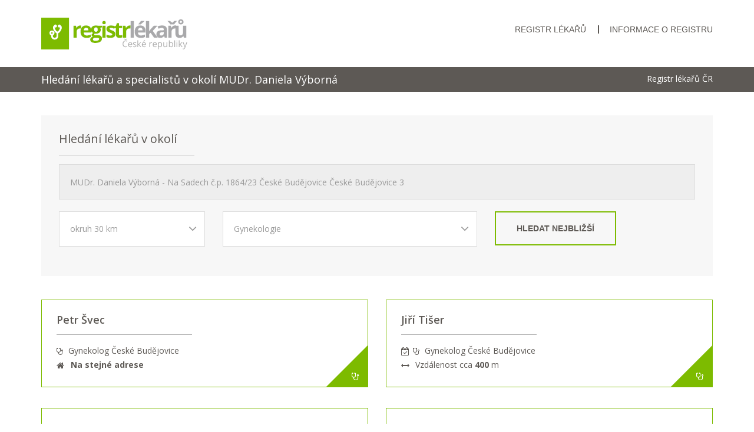

--- FILE ---
content_type: text/html; charset=UTF-8
request_url: https://www.registrlekaru.cz/nejblizsi/11216
body_size: 5522
content:

<!DOCTYPE html PUBLIC "-//W3C//DTD XHTML+RDFa 1.0//EN"
          "http://www.w3.org/MarkUp/DTD/xhtml-rdfa-1.dtd"> 
<!--[if lt IE 7]>		<html class="no-js lt-ie9 lt-ie8 lt-ie7" lang="cs" xmlns="http://www.w3.org/1999/xhtml" xmlns:og="http://opengraphprotocol.org/schema/"> <![endif]-->
<!--[if IE 7]>			<html class="no-js lt-ie9 lt-ie8" lang="cs" xmlns="http://www.w3.org/1999/xhtml" xmlns:og="http://opengraphprotocol.org/schema/"> <![endif]-->
<!--[if IE 8]>			<html class="no-js lt-ie9" lang="cs" xmlns="http://www.w3.org/1999/xhtml" xmlns:og="http://opengraphprotocol.org/schema/"> <![endif]-->
<!--[if gt IE 8]><!-->	<html class="no-js" lang="cs" xmlns="http://www.w3.org/1999/xhtml" xmlns:og="http://opengraphprotocol.org/schema/"> <!--<![endif]-->
<head>
  <meta http-equiv="X-UA-Compatible" content="IE=edge">
  <title>RegistrLékařů.cz - Hledání, lékaři v okolí ordinace MUDr. Daniela Výborná</title>
  <meta http-equiv="content-type" content="text/html; charset=utf-8" />
  <meta name="robots" content="index,follow" />

  <meta name="description" content="Hledání, lékaři v okolí ordinace MUDr. Daniela Výborná na RegistrLékařů.cz, hodnocení lékařů a ordinací a objednání online" />
  <meta name="viewport" content="width=device-width, initial-scale=1"> 

  <meta property="og:title" content="RegistrLékařů.cz - Hledání, lékaři v okolí ordinace MUDr. Daniela Výborná" />
  <meta property="og:type" content="website" />
  <meta property="og:image" content="https://www.registrlekaru.cz/images/rlcz_og.png" />
  <meta property="og:description" content="Hledání, lékaři v okolí ordinace MUDr. Daniela Výborná na RegistrLékařů.cz, hodnocení lékařů a ordinací a objednání online" /> 
  
  <link rel="shortcut icon" href="/favicon.ico" type="image/x-icon" />
  <link rel="icon" href="/favicon.ico">
  <link rel="apple-touch-icon" href="/apple-touch-icon.png">
  <link rel="stylesheet" href="/css/bootstrap.min.css">
  <link rel="stylesheet" href="/css/normalize.css">
  <link rel="stylesheet" href="/css/font-awesome.min.css">
  <link rel="stylesheet" href="/css/main.min.css?id=0410202001">
  <link rel="stylesheet" href="/css/transitions.css">
  <link rel="stylesheet" href="/css/color.css">
  <link rel="stylesheet" href="/css/responsive.min.css">
  <script src="https://www.googleoptimize.com/optimize.js?id=OPT-TQDK937"></script>
  
<!-- Google tag (gtag.js) -->
<script async src="https://www.googletagmanager.com/gtag/js?id=G-KMJZZW2XWQ"></script>
<script>
  window.dataLayer = window.dataLayer || [];
  function gtag(){dataLayer.push(arguments);}
  gtag('js', new Date());

  gtag('config', 'G-KMJZZW2XWQ');
</script>
                       
 

</head>
<body lang="cs" region="cz">

	<!--************************************
			Start
	*************************************-->
	<div id="wrapper" class="tg-haslayout">
		<!--************************************
				Zahlavi Zacatek
		*************************************-->
		<header id="header" class="tg-haslayout">
			<div class="container">
				<div class="row">
					<div class="col-xs-12">
						<strong class="logo">
							<a href="https://www.registrlekaru.cz"><img src="/images/logo.png" alt="RegistrLékařů.cz"></a>
						</strong>
                    
                    					<nav id="tg-nav" class="tg-nav">
							<div class="navbar-header">
								<button type="button" class="navbar-toggle collapsed" data-toggle="collapse" data-target="#tg-navigation" aria-expanded="false">
									<span class="sr-only">Navigace</span>
									<span class="icon-bar"></span>
									<span class="icon-bar"></span>
									<span class="icon-bar"></span>
								</button>
							</div>
                            
              <div class="collapse navbar-collapse" id="tg-navigation">
								  <ul>
                  

                    <li>
  										<a href="https://www.registrlekaru.cz#registr">Registr lékařů</a>
  									</li>
                    <li>
  										<a rel="nofollow" href="/info/">Informace o registru</a>
  									</li>
                    
                  </ul>
							</div>                           
					</nav>
                                        
            					</div>
				</div>
			</div>
		</header>
		<!--************************************
				Zahlavi Konec
		*************************************-->
		
		<div id="tg-innerbanner" class="tg-innerbanner tg-bglight tg-haslayout">

    <div class="tg-pagebar tg-haslayout">
				<div class="container">
					<div class="row">
						<div class="col-xs-12">
							<h1>Hledání lékařů a specialistů v okolí MUDr. Daniela Výborná</h1>
							<ol class="tg-breadcrumb">
								<li><a itemprop="item" href="/">Registr lékařů ČR</a></li>
							</ol>
						</div>
					</div>
				</div>
			</div>

		</div>
    


		<main id="main" class="tg-main-section tg-haslayout"> 

			<div class="container">
				<div class="row">
					<div class="col-md-12 col-sm-12 col-xs-12 pull-right">
      
						<div class="tg-doctors-list tg-haslayout">

                          <div class="tg-refinesearcharea">
								<div class="tg-heading-border tg-small">
									<h2>Hledání lékařů v okolí</h2>
								</div>
								<form class="form-refinesearch tg-haslayout" action="/nejblizsi/11216" method="post">
									<fieldset>
										<div class="row">
											<div class="col-sm-12 col-xs-12">
												<div class="form-group">
													<input id="search" type="text" class="form-control" placeholder="Zadejte adresu v okolí které se bude vyhledávat" name="HledaniText" value="MUDr. Daniela Výborná - Na Sadech č.p. 1864/23 České Budějovice České Budějovice 3" READONLY>
												</div>
											</div>
										</div>
                    <div class="row">
											<div class="col-sm-3 col-xs-12">
												<div class="form-group">
													<span class="select">
															<select id="group1" class="group" name="HledaniVzdalenost">
                                <option value="2">okruh 2 km</option>
                                <option value="5">okruh 5 km</option>
                                <option value="10">okruh 10 km</option>
                                <option value="15">okruh 15 km</option>
                                <option value="20">okruh 20 km</option>  
                                <option value="30" SELECTED>okruh 30 km</option>          
          										</select>
													</span>
												</div>
											</div>
											<div class="col-sm-5 col-xs-12">
												<div class="form-group">
													<span class="select">
										<select id="group1" class="group" name="HledaniSpecializace">
                      <option value="99">Všechny specializace</option>

<option value="1">Alergologie</option> <option value="25">Dentální hygiena</option> <option value="9">Dermatologie</option> <option value="2">Dětští a dorostoví lékaři</option> <option value="3">Diabetologie</option> <option value="4">Endokrinologické ordinace</option> <option value="5" selected="selected">Gynekologie</option> <option value="6">Chirurgie</option> <option value="7">Interní medicína</option> <option value="8">Kardiologie</option> <option value="10">Logopedické ordinace</option> <option value="11">Neurologie</option> <option value="12">Oční ordinace</option> <option value="13">Onkologie</option> <option value="14">ORL ordinace</option> <option value="15">Ortopedické ordinace</option> <option value="16">Plastická chirurgie</option> <option value="17">Praktičtí lékaři pro dospělé</option> <option value="23">Psychiatrie</option> <option value="18">Psychologické ordinace</option> <option value="19">Rehabilitace a Fyzioterapie</option> <option value="20">Revmatologie</option> <option value="21">Stomatologické ordinace</option> <option value="22">Urologické ordinace</option> 											
                      
										</select>
													</span>
												</div>
											</div>
											<div class="col-sm-4 col-xs-12">
												<button type="submit" class="tg-btn">hledat nejbližší</button>
											</div>
										</div>
									</fieldset>
								</form>
							</div>        


              							
							<div class="tg-view tg-grid-view">
								<div class="row">
                
                
                
                  
                  <article class="tg-doctor-profile">
										<div class="tg-box">
											<a href="/ordinace-gynekologie-petr-svec-20122/"><span class="tg-show"><a href="/ordinace-gynekologie-petr-svec-20122/"><em class="fa fa-stethoscope"></em></a></span></a>
											<div class="tg-docprofile-content">
												<div class="tg-heading-border tg-small">
													<h3><a href="/ordinace-gynekologie-petr-svec-20122/" title="MUDr. Petr Švec, Gynekolog České Budějovice">Petr Švec</a></h3>
												</div>			
                        <ul class="tg-doccontactinfo">    <li><i class="fa fa-stethoscope"></i>Gynekolog České Budějovice<br /><i class="fa fa-home"></i> <b>Na stejné adrese</b>
													</li>
												</ul>
											</div>
										</div>
									</article>
                  
                  
                  
                  <article class="tg-doctor-profile">
										<div class="tg-box">
											<a href="/ordinace-gynekologie-jiri-tiser-27063/"><span class="tg-show"><a href="/ordinace-gynekologie-jiri-tiser-27063/"><em class="fa fa-stethoscope"></em></a></span></a>
											<div class="tg-docprofile-content">
												<div class="tg-heading-border tg-small">
													<h3><a href="/ordinace-gynekologie-jiri-tiser-27063/" title="MUDr. Jiří Tišer, Gynekolog České Budějovice - Objednání online">Jiří Tišer</a></h3>
												</div>			
                        <ul class="tg-doccontactinfo">    <li><i title="Objednání online" class="fa fa-calendar-check-o"></i><i class="fa fa-stethoscope"></i>Gynekolog České Budějovice<br /><i class="fa fa-arrows-h"></i> Vzdálenost cca <b>400</b> m
													</li>
												</ul>
											</div>
										</div>
									</article>
                  
                  
                  
                  <article class="tg-doctor-profile">
										<div class="tg-box">
											<a href="/ordinace-gynekologie-jiri-pecha-18385/"><span class="tg-show"><a href="/ordinace-gynekologie-jiri-pecha-18385/"><em class="fa fa-stethoscope"></em></a></span></a>
											<div class="tg-docprofile-content">
												<div class="tg-heading-border tg-small">
													<h3><a href="/ordinace-gynekologie-jiri-pecha-18385/" title="MUDr. Jiří Pecha, Gynekolog České Budějovice">Jiří Pecha</a></h3>
												</div>			
                        <ul class="tg-doccontactinfo">    <li><i class="fa fa-stethoscope"></i>Gynekolog České Budějovice<br /><i class="fa fa-arrows-h"></i> Vzdálenost cca <b>600</b> m
													</li>
												</ul>
											</div>
										</div>
									</article>
                  
                  
                  
                  <article class="tg-doctor-profile">
										<div class="tg-box">
											<a href="/ordinace-gynekologie-petr-sak-26463/"><span class="tg-show"><a href="/ordinace-gynekologie-petr-sak-26463/"><em class="fa fa-stethoscope"></em></a></span></a>
											<div class="tg-docprofile-content">
												<div class="tg-heading-border tg-small">
													<h3><a href="/ordinace-gynekologie-petr-sak-26463/" title="MUDr. Petr Sák, Gynekolog České Budějovice">Petr Sák</a></h3>
												</div>			
                        <ul class="tg-doccontactinfo">    <li><i class="fa fa-stethoscope"></i>Gynekolog České Budějovice<br /><i class="fa fa-arrows-h"></i> Vzdálenost cca <b>600</b> m
													</li>
												</ul>
											</div>
										</div>
									</article>
                  
                  
                  
                  <article class="tg-doctor-profile">
										<div class="tg-box">
											<a href="/ordinace-gynekologie-jaroslav-kucera-23113/"><span class="tg-show"><a href="/ordinace-gynekologie-jaroslav-kucera-23113/"><em class="fa fa-stethoscope"></em></a></span></a>
											<div class="tg-docprofile-content">
												<div class="tg-heading-border tg-small">
													<h3><a href="/ordinace-gynekologie-jaroslav-kucera-23113/" title="MUDr. Jaroslav Kučera, Gynekolog České Budějovice">Jaroslav Kučera</a></h3>
												</div>			
                        <ul class="tg-doccontactinfo">    <li><i class="fa fa-stethoscope"></i>Gynekolog České Budějovice<br /><i class="fa fa-arrows-h"></i> Vzdálenost cca <b>700</b> m
													</li>
												</ul>
											</div>
										</div>
									</article>
                  
                  
                  
                  <article class="tg-doctor-profile">
										<div class="tg-box">
											<a href="/ordinace-gynekologie-jaroslav-kopecky-30672/"><span class="tg-show"><a href="/ordinace-gynekologie-jaroslav-kopecky-30672/"><em class="fa fa-stethoscope"></em></a></span></a>
											<div class="tg-docprofile-content">
												<div class="tg-heading-border tg-small">
													<h3><a href="/ordinace-gynekologie-jaroslav-kopecky-30672/" title="MUDr. Jaroslav Kopecký, Gynekolog České Budějovice">Jaroslav Kopecký</a></h3>
												</div>			
                        <ul class="tg-doccontactinfo">    <li><i class="fa fa-stethoscope"></i>Gynekolog České Budějovice<br /><i class="fa fa-arrows-h"></i> Vzdálenost cca <b>700</b> m
													</li>
												</ul>
											</div>
										</div>
									</article>
                  
                  
                  
                  <article class="tg-doctor-profile">
										<div class="tg-box">
											<a href="/ordinace-gynekologie-martin-trnovec-15564/"><span class="tg-show"><a href="/ordinace-gynekologie-martin-trnovec-15564/"><em class="fa fa-stethoscope"></em></a></span></a>
											<div class="tg-docprofile-content">
												<div class="tg-heading-border tg-small">
													<h3><a href="/ordinace-gynekologie-martin-trnovec-15564/" title="MUDr. Martin Trnovec, Gynekolog České Budějovice">Martin Trnovec</a></h3>
												</div>			
                        <ul class="tg-doccontactinfo">    <li><i class="fa fa-stethoscope"></i>Gynekolog České Budějovice<br /><i class="fa fa-arrows-h"></i> Vzdálenost cca <b>900</b> m
													</li>
												</ul>
											</div>
										</div>
									</article>
                  
                  
                  
                  <article class="tg-doctor-profile">
										<div class="tg-box">
											<a href="/ordinace-gynekologie-jiri-vodicka-13790/"><span class="tg-show"><a href="/ordinace-gynekologie-jiri-vodicka-13790/"><em class="fa fa-stethoscope"></em></a></span></a>
											<div class="tg-docprofile-content">
												<div class="tg-heading-border tg-small">
													<h3><a href="/ordinace-gynekologie-jiri-vodicka-13790/" title="MUDr. Jiří Vodička, Gynekolog České Budějovice">Jiří Vodička</a></h3>
												</div>			
                        <ul class="tg-doccontactinfo">    <li><i class="fa fa-stethoscope"></i>Gynekolog České Budějovice<br /><i class="fa fa-arrows-h"></i> Vzdálenost cca <b>900</b> m
													</li>
												</ul>
											</div>
										</div>
									</article>
                  
                  
                  
                  <article class="tg-doctor-profile">
										<div class="tg-box">
											<a href="/ordinace-gynekologie-josef-mika-16968/"><span class="tg-show"><a href="/ordinace-gynekologie-josef-mika-16968/"><em class="fa fa-stethoscope"></em></a></span></a>
											<div class="tg-docprofile-content">
												<div class="tg-heading-border tg-small">
													<h3><a href="/ordinace-gynekologie-josef-mika-16968/" title="MUDr. Josef Míka, Gynekolog České Budějovice - Objednání online">Josef Míka</a></h3>
												</div>			
                        <ul class="tg-doccontactinfo">    <li><i title="Objednání online" class="fa fa-calendar-check-o"></i><i class="fa fa-stethoscope"></i>Gynekolog České Budějovice<br /><i class="fa fa-car"></i> Vzdálenost cca <b>1.2</b> km
													</li>
												</ul>
											</div>
										</div>
									</article>
                  
                  
                  
                  <article class="tg-doctor-profile">
										<div class="tg-box">
											<a href="/ordinace-gynekologie-vaclav-liska-20268/"><span class="tg-show"><a href="/ordinace-gynekologie-vaclav-liska-20268/"><em class="fa fa-stethoscope"></em></a></span></a>
											<div class="tg-docprofile-content">
												<div class="tg-heading-border tg-small">
													<h3><a href="/ordinace-gynekologie-vaclav-liska-20268/" title="MUDr. Václav Liška, Gynekolog České Budějovice">Václav Liška</a></h3>
												</div>			
                        <ul class="tg-doccontactinfo">    <li><i class="fa fa-stethoscope"></i>Gynekolog České Budějovice<br /><i class="fa fa-car"></i> Vzdálenost cca <b>1.2</b> km
													</li>
												</ul>
											</div>
										</div>
									</article>
                  
                  
                  
                  <article class="tg-doctor-profile">
										<div class="tg-box">
											<a href="/ordinace-gynekologie-radana-bosakova-24161/"><span class="tg-show"><a href="/ordinace-gynekologie-radana-bosakova-24161/"><em class="fa fa-stethoscope"></em></a></span></a>
											<div class="tg-docprofile-content">
												<div class="tg-heading-border tg-small">
													<h3><a href="/ordinace-gynekologie-radana-bosakova-24161/" title="MUDr. Radana Bosáková, Gynekolog České Budějovice">Radana Bosáková</a></h3>
												</div>			
                        <ul class="tg-doccontactinfo">    <li><i class="fa fa-stethoscope"></i>Gynekolog České Budějovice<br /><i class="fa fa-car"></i> Vzdálenost cca <b>1.2</b> km
													</li>
												</ul>
											</div>
										</div>
									</article>
                  
                  
                  
                  <article class="tg-doctor-profile">
										<div class="tg-box">
											<a href="/ordinace-gynekologie-hana-vandasova-25654/"><span class="tg-show"><a href="/ordinace-gynekologie-hana-vandasova-25654/"><em class="fa fa-stethoscope"></em></a></span></a>
											<div class="tg-docprofile-content">
												<div class="tg-heading-border tg-small">
													<h3><a href="/ordinace-gynekologie-hana-vandasova-25654/" title="MUDr. Hana Vandasová, Gynekolog České Budějovice">Hana Vandasová</a></h3>
												</div>			
                        <ul class="tg-doccontactinfo">    <li><i class="fa fa-stethoscope"></i>Gynekolog České Budějovice<br /><i class="fa fa-car"></i> Vzdálenost cca <b>1.2</b> km
													</li>
												</ul>
											</div>
										</div>
									</article>
                  
                  
                  
                  <article class="tg-doctor-profile">
										<div class="tg-box">
											<a href="/ordinace-gynekologie-vaclav-liska-25817/"><span class="tg-show"><a href="/ordinace-gynekologie-vaclav-liska-25817/"><em class="fa fa-stethoscope"></em></a></span></a>
											<div class="tg-docprofile-content">
												<div class="tg-heading-border tg-small">
													<h3><a href="/ordinace-gynekologie-vaclav-liska-25817/" title="MUDr. Václav Liška, Gynekolog České Budějovice">Václav Liška</a></h3>
												</div>			
                        <ul class="tg-doccontactinfo">    <li><i class="fa fa-stethoscope"></i>Gynekolog České Budějovice<br /><i class="fa fa-car"></i> Vzdálenost cca <b>1.2</b> km
													</li>
												</ul>
											</div>
										</div>
									</article>
                  
                  
                  
                  <article class="tg-doctor-profile">
										<div class="tg-box">
											<a href="/ordinace-gynekologie-jaroslava-trsova-34145/"><span class="tg-show"><a href="/ordinace-gynekologie-jaroslava-trsova-34145/"><em class="fa fa-stethoscope"></em></a></span></a>
											<div class="tg-docprofile-content">
												<div class="tg-heading-border tg-small">
													<h3><a href="/ordinace-gynekologie-jaroslava-trsova-34145/" title="MUDr. Jaroslava Trsová, Gynekolog České Budějovice">Jaroslava Trsová</a></h3>
												</div>			
                        <ul class="tg-doccontactinfo">    <li><i class="fa fa-stethoscope"></i>Gynekolog České Budějovice<br /><i class="fa fa-car"></i> Vzdálenost cca <b>1.2</b> km
													</li>
												</ul>
											</div>
										</div>
									</article>
                  
                  
                  
                  <article class="tg-doctor-profile">
										<div class="tg-box">
											<a href="/ordinace-gynekologie-vanda-horejsi-12698/"><span class="tg-show"><a href="/ordinace-gynekologie-vanda-horejsi-12698/"><em class="fa fa-stethoscope"></em></a></span></a>
											<div class="tg-docprofile-content">
												<div class="tg-heading-border tg-small">
													<h3><a href="/ordinace-gynekologie-vanda-horejsi-12698/" title="MUDr. Vanda Hořejší, Gynekolog České Budějovice - Objednání online">Vanda Hořejší</a></h3>
												</div>			
                        <ul class="tg-doccontactinfo">    <li><i title="Objednání online" class="fa fa-calendar-check-o"></i><i class="fa fa-stethoscope"></i>Gynekolog České Budějovice<br /><i class="fa fa-car"></i> Vzdálenost cca <b>1.3</b> km
													</li>
												</ul>
											</div>
										</div>
									</article>
                  
                  
                  
                  <article class="tg-doctor-profile">
										<div class="tg-box">
											<a href="/ordinace-gynekologie-petr-skala-27051/"><span class="tg-show"><a href="/ordinace-gynekologie-petr-skala-27051/"><em class="fa fa-stethoscope"></em></a></span></a>
											<div class="tg-docprofile-content">
												<div class="tg-heading-border tg-small">
													<h3><a href="/ordinace-gynekologie-petr-skala-27051/" title="MUDr. Petr Kožnar, Gynekolog České Budějovice - Objednání online">Petr Kožnar</a></h3>
												</div>			
                        <ul class="tg-doccontactinfo">    <li><i title="Objednání online" class="fa fa-calendar-check-o"></i><i class="fa fa-stethoscope"></i>Gynekolog České Budějovice<br /><i class="fa fa-car"></i> Vzdálenost cca <b>2.1</b> km
													</li>
												</ul>
											</div>
										</div>
									</article>
                  
                  
                  
                  <article class="tg-doctor-profile">
										<div class="tg-box">
											<a href="/ordinace-gynekologie-petr-skala-32048/"><span class="tg-show"><a href="/ordinace-gynekologie-petr-skala-32048/"><em class="fa fa-stethoscope"></em></a></span></a>
											<div class="tg-docprofile-content">
												<div class="tg-heading-border tg-small">
													<h3><a href="/ordinace-gynekologie-petr-skala-32048/" title="MUDr. Petr Skála, Gynekolog České Budějovice">Petr Skála</a></h3>
												</div>			
                        <ul class="tg-doccontactinfo">    <li><i class="fa fa-stethoscope"></i>Gynekolog České Budějovice<br /><i class="fa fa-car"></i> Vzdálenost cca <b>2.1</b> km
													</li>
												</ul>
											</div>
										</div>
									</article>
                  
                  
                  
                  <article class="tg-doctor-profile">
										<div class="tg-box">
											<a href="/ordinace-gynekologie-marie-turkova-13678/"><span class="tg-show"><a href="/ordinace-gynekologie-marie-turkova-13678/"><em class="fa fa-stethoscope"></em></a></span></a>
											<div class="tg-docprofile-content">
												<div class="tg-heading-border tg-small">
													<h3><a href="/ordinace-gynekologie-marie-turkova-13678/" title="MUDr. Marie Turková, Gynekolog České Budějovice">Marie Turková</a></h3>
												</div>			
                        <ul class="tg-doccontactinfo">    <li><i class="fa fa-stethoscope"></i>Gynekolog České Budějovice<br /><i class="fa fa-car"></i> Vzdálenost cca <b>2.1</b> km
													</li>
												</ul>
											</div>
										</div>
									</article>
                  
                  
                  
                  <article class="tg-doctor-profile">
										<div class="tg-box">
											<a href="/ordinace-gynekologie-jaroslav-tuma-22811/"><span class="tg-show"><a href="/ordinace-gynekologie-jaroslav-tuma-22811/"><em class="fa fa-stethoscope"></em></a></span></a>
											<div class="tg-docprofile-content">
												<div class="tg-heading-border tg-small">
													<h3><a href="/ordinace-gynekologie-jaroslav-tuma-22811/" title="MUDr. Jaroslav Tůma, Gynekolog České Budějovice">Jaroslav Tůma</a></h3>
												</div>			
                        <ul class="tg-doccontactinfo">    <li><i class="fa fa-stethoscope"></i>Gynekolog České Budějovice<br /><i class="fa fa-car"></i> Vzdálenost cca <b>2.1</b> km
													</li>
												</ul>
											</div>
										</div>
									</article>
                  
                  
                  
                  <article class="tg-doctor-profile">
										<div class="tg-box">
											<a href="/ordinace-gynekologie-iveta-haouiova-15063/"><span class="tg-show"><a href="/ordinace-gynekologie-iveta-haouiova-15063/"><em class="fa fa-stethoscope"></em></a></span></a>
											<div class="tg-docprofile-content">
												<div class="tg-heading-border tg-small">
													<h3><a href="/ordinace-gynekologie-iveta-haouiova-15063/" title="MUDr. Iveta Haouiová, Gynekolog České Budějovice">Iveta Haouiová</a></h3>
												</div>			
                        <ul class="tg-doccontactinfo">    <li><i class="fa fa-stethoscope"></i>Gynekolog České Budějovice<br /><i class="fa fa-car"></i> Vzdálenost cca <b>2.4</b> km
													</li>
												</ul>
											</div>
										</div>
									</article>
                  
                  
                  
                  <article class="tg-doctor-profile">
										<div class="tg-box">
											<a href="/ordinace-gynekologie-zdenka-kravarova-34757/"><span class="tg-show"><a href="/ordinace-gynekologie-zdenka-kravarova-34757/"><em class="fa fa-stethoscope"></em></a></span></a>
											<div class="tg-docprofile-content">
												<div class="tg-heading-border tg-small">
													<h3><a href="/ordinace-gynekologie-zdenka-kravarova-34757/" title="MUDr. Zdeňka Kravarová, Gynekolog České Budějovice - Objednání online">Zdeňka Kravarová</a></h3>
												</div>			
                        <ul class="tg-doccontactinfo">    <li><i title="Objednání online" class="fa fa-calendar-check-o"></i><i class="fa fa-stethoscope"></i>Gynekolog České Budějovice<br /><i class="fa fa-car"></i> Vzdálenost cca <b>2.9</b> km
													</li>
												</ul>
											</div>
										</div>
									</article>
                  
                  
                  
                  <article class="tg-doctor-profile">
										<div class="tg-box">
											<a href="/ordinace-gynekologie-marian-hain-33852/"><span class="tg-show"><a href="/ordinace-gynekologie-marian-hain-33852/"><em class="fa fa-stethoscope"></em></a></span></a>
											<div class="tg-docprofile-content">
												<div class="tg-heading-border tg-small">
													<h3><a href="/ordinace-gynekologie-marian-hain-33852/" title="MUDr. Marián Hain, Gynekolog Hluboká nad Vltavou">Marián Hain</a></h3>
												</div>			
                        <ul class="tg-doccontactinfo">    <li><i class="fa fa-stethoscope"></i>Gynekolog Hluboká nad Vltavou<br /><i class="fa fa-car"></i> Vzdálenost cca <b>9</b> km
													</li>
												</ul>
											</div>
										</div>
									</article>
                  
                  
                  
                  <article class="tg-doctor-profile">
										<div class="tg-box">
											<a href="/ordinace-gynekologie-milan-tomesek-12308/"><span class="tg-show"><a href="/ordinace-gynekologie-milan-tomesek-12308/"><em class="fa fa-stethoscope"></em></a></span></a>
											<div class="tg-docprofile-content">
												<div class="tg-heading-border tg-small">
													<h3><a href="/ordinace-gynekologie-milan-tomesek-12308/" title="MUDr. Milan Tomešek, Gynekolog Křemže - Objednání online">Milan Tomešek</a></h3>
												</div>			
                        <ul class="tg-doccontactinfo">    <li><i title="Objednání online" class="fa fa-calendar-check-o"></i><i class="fa fa-stethoscope"></i>Gynekolog Křemže<br /><i class="fa fa-car"></i> Vzdálenost cca <b>14.8</b> km
													</li>
												</ul>
											</div>
										</div>
									</article>
                  
                  
                  
                  <article class="tg-doctor-profile">
										<div class="tg-box">
											<a href="/ordinace-gynekologie-milan-tomesek-15704/"><span class="tg-show"><a href="/ordinace-gynekologie-milan-tomesek-15704/"><em class="fa fa-stethoscope"></em></a></span></a>
											<div class="tg-docprofile-content">
												<div class="tg-heading-border tg-small">
													<h3><a href="/ordinace-gynekologie-milan-tomesek-15704/" title="MUDr. Milan Tomešek, Gynekolog Velešín - Objednání online">Milan Tomešek</a></h3>
												</div>			
                        <ul class="tg-doccontactinfo">    <li><i title="Objednání online" class="fa fa-calendar-check-o"></i><i class="fa fa-stethoscope"></i>Gynekolog Velešín<br /><i class="fa fa-car"></i> Vzdálenost cca <b>16.3</b> km
													</li>
												</ul>
											</div>
										</div>
									</article>
                  
                  
                  
                  <article class="tg-doctor-profile">
										<div class="tg-box">
											<a href="/ordinace-gynekologie-petr-botka-34179/"><span class="tg-show"><a href="/ordinace-gynekologie-petr-botka-34179/"><em class="fa fa-stethoscope"></em></a></span></a>
											<div class="tg-docprofile-content">
												<div class="tg-heading-border tg-small">
													<h3><a href="/ordinace-gynekologie-petr-botka-34179/" title="MUDr. Petr Botka, Gynekolog Trhové Sviny - Objednání online">Petr Botka</a></h3>
												</div>			
                        <ul class="tg-doccontactinfo">    <li><i title="Objednání online" class="fa fa-calendar-check-o"></i><i class="fa fa-stethoscope"></i>Gynekolog Trhové Sviny<br /><i class="fa fa-car"></i> Vzdálenost cca <b>19.3</b> km
													</li>
												</ul>
											</div>
										</div>
									</article>
                  
                  
                  
                  <article class="tg-doctor-profile">
										<div class="tg-box">
											<a href="/ordinace-gynekologie-andrea-rimanova-19826/"><span class="tg-show"><a href="/ordinace-gynekologie-andrea-rimanova-19826/"><em class="fa fa-stethoscope"></em></a></span></a>
											<div class="tg-docprofile-content">
												<div class="tg-heading-border tg-small">
													<h3><a href="/ordinace-gynekologie-andrea-rimanova-19826/" title="MUDr. Andrea Římanová, Gynekolog Český Krumlov - Objednání online">Andrea Římanová</a></h3>
												</div>			
                        <ul class="tg-doccontactinfo">    <li><i title="Objednání online" class="fa fa-calendar-check-o"></i><i class="fa fa-stethoscope"></i>Gynekolog Český Krumlov<br /><i class="fa fa-car"></i> Vzdálenost cca <b>20.2</b> km
													</li>
												</ul>
											</div>
										</div>
									</article>
                  
                  
                  
                  <article class="tg-doctor-profile">
										<div class="tg-box">
											<a href="/ordinace-gynekologie-jiri-pecha-13585/"><span class="tg-show"><a href="/ordinace-gynekologie-jiri-pecha-13585/"><em class="fa fa-stethoscope"></em></a></span></a>
											<div class="tg-docprofile-content">
												<div class="tg-heading-border tg-small">
													<h3><a href="/ordinace-gynekologie-jiri-pecha-13585/" title="MUDr. Jiří Pecha, Gynekolog Třeboň">Jiří Pecha</a></h3>
												</div>			
                        <ul class="tg-doccontactinfo">    <li><i class="fa fa-stethoscope"></i>Gynekolog Třeboň<br /><i class="fa fa-car"></i> Vzdálenost cca <b>20.5</b> km
													</li>
												</ul>
											</div>
										</div>
									</article>
                  
                  
                  
                  <article class="tg-doctor-profile">
										<div class="tg-box">
											<a href="/ordinace-gynekologie-lenka-ballkova-11875/"><span class="tg-show"><a href="/ordinace-gynekologie-lenka-ballkova-11875/"><em class="fa fa-stethoscope"></em></a></span></a>
											<div class="tg-docprofile-content">
												<div class="tg-heading-border tg-small">
													<h3><a href="/ordinace-gynekologie-lenka-ballkova-11875/" title="MUDr. Lenka Ballková, Gynekolog Třeboň">Lenka Ballková</a></h3>
												</div>			
                        <ul class="tg-doccontactinfo">    <li><i class="fa fa-stethoscope"></i>Gynekolog Třeboň<br /><i class="fa fa-car"></i> Vzdálenost cca <b>21</b> km
													</li>
												</ul>
											</div>
										</div>
									</article>
                  
                  
                  
                  <article class="tg-doctor-profile">
										<div class="tg-box">
											<a href="/ordinace-gynekologie-jan-shon-18804/"><span class="tg-show"><a href="/ordinace-gynekologie-jan-shon-18804/"><em class="fa fa-stethoscope"></em></a></span></a>
											<div class="tg-docprofile-content">
												<div class="tg-heading-border tg-small">
													<h3><a href="/ordinace-gynekologie-jan-shon-18804/" title="MUDr. Jan Shon, Gynekolog Český Krumlov">Jan Shon</a></h3>
												</div>			
                        <ul class="tg-doccontactinfo">    <li><i class="fa fa-stethoscope"></i>Gynekolog Český Krumlov<br /><i class="fa fa-car"></i> Vzdálenost cca <b>22.5</b> km
													</li>
												</ul>
											</div>
										</div>
									</article>
                  
                  
                  
                  <article class="tg-doctor-profile">
										<div class="tg-box">
											<a href="/ordinace-gynekologie-vera-ripova-17127/"><span class="tg-show"><a href="/ordinace-gynekologie-vera-ripova-17127/"><em class="fa fa-stethoscope"></em></a></span></a>
											<div class="tg-docprofile-content">
												<div class="tg-heading-border tg-small">
													<h3><a href="/ordinace-gynekologie-vera-ripova-17127/" title="MUDr. Věra Řípová, Gynekolog Větřní - Objednání online">Věra Řípová</a></h3>
												</div>			
                        <ul class="tg-doccontactinfo">    <li><i title="Objednání online" class="fa fa-calendar-check-o"></i><i class="fa fa-stethoscope"></i>Gynekolog Větřní<br /><i class="fa fa-car"></i> Vzdálenost cca <b>25.7</b> km
													</li>
												</ul>
											</div>
										</div>
									</article>
                  
                  
                  
                  <article class="tg-doctor-profile">
										<div class="tg-box">
											<a href="/ordinace-gynekologie-milan-skricil-18709/"><span class="tg-show"><a href="/ordinace-gynekologie-milan-skricil-18709/"><em class="fa fa-stethoscope"></em></a></span></a>
											<div class="tg-docprofile-content">
												<div class="tg-heading-border tg-small">
													<h3><a href="/ordinace-gynekologie-milan-skricil-18709/" title="MUDr. Milan Skříčil, Gynekolog Kaplice">Milan Skříčil</a></h3>
												</div>			
                        <ul class="tg-doccontactinfo">    <li><i class="fa fa-stethoscope"></i>Gynekolog Kaplice<br /><i class="fa fa-car"></i> Vzdálenost cca <b>26.4</b> km
													</li>
												</ul>
											</div>
										</div>
									</article>
                  
                  
                  
                  <article class="tg-doctor-profile">
										<div class="tg-box">
											<a href="/ordinace-gynekologie-marian-hain-35717/"><span class="tg-show"><a href="/ordinace-gynekologie-marian-hain-35717/"><em class="fa fa-stethoscope"></em></a></span></a>
											<div class="tg-docprofile-content">
												<div class="tg-heading-border tg-small">
													<h3><a href="/ordinace-gynekologie-marian-hain-35717/" title="MUDr. Marián Hain, Gynekolog Týn nad Vltavou">Marián Hain</a></h3>
												</div>			
                        <ul class="tg-doccontactinfo">    <li><i class="fa fa-stethoscope"></i>Gynekolog Týn nad Vltavou<br /><i class="fa fa-car"></i> Vzdálenost cca <b>28</b> km
													</li>
												</ul>
											</div>
										</div>
									</article>
                  
                  
                  
                  <article class="tg-doctor-profile">
										<div class="tg-box">
											<a href="/ordinace-gynekologie-pavlina-nejedla-17766/"><span class="tg-show"><a href="/ordinace-gynekologie-pavlina-nejedla-17766/"><em class="fa fa-stethoscope"></em></a></span></a>
											<div class="tg-docprofile-content">
												<div class="tg-heading-border tg-small">
													<h3><a href="/ordinace-gynekologie-pavlina-nejedla-17766/" title="MUDr. Pavlína Nejedlá, Gynekolog Vodňany - Objednání online">Pavlína Nejedlá</a></h3>
												</div>			
                        <ul class="tg-doccontactinfo">    <li><i title="Objednání online" class="fa fa-calendar-check-o"></i><i class="fa fa-stethoscope"></i>Gynekolog Vodňany<br /><i class="fa fa-car"></i> Vzdálenost cca <b>28.9</b> km
													</li>
												</ul>
											</div>
										</div>
									</article>
                  
                  
                  
                  <article class="tg-doctor-profile">
										<div class="tg-box">
											<a href="/ordinace-gynekologie-radek-neumann-25161/"><span class="tg-show"><a href="/ordinace-gynekologie-radek-neumann-25161/"><em class="fa fa-stethoscope"></em></a></span></a>
											<div class="tg-docprofile-content">
												<div class="tg-heading-border tg-small">
													<h3><a href="/ordinace-gynekologie-radek-neumann-25161/" title="MUDr. Radek Neumann, Gynekolog Vodňany - Objednání online">Radek Neumann</a></h3>
												</div>			
                        <ul class="tg-doccontactinfo">    <li><i title="Objednání online" class="fa fa-calendar-check-o"></i><i class="fa fa-stethoscope"></i>Gynekolog Vodňany<br /><i class="fa fa-car"></i> Vzdálenost cca <b>28.9</b> km
													</li>
												</ul>
											</div>
										</div>
									</article>
                  
                  
                  
                  <article class="tg-doctor-profile">
										<div class="tg-box">
											<a href="/ordinace-gynekologie-sarka-koubkova-14613/"><span class="tg-show"><a href="/ordinace-gynekologie-sarka-koubkova-14613/"><em class="fa fa-stethoscope"></em></a></span></a>
											<div class="tg-docprofile-content">
												<div class="tg-heading-border tg-small">
													<h3><a href="/ordinace-gynekologie-sarka-koubkova-14613/" title="MUDr. Šárka Koubková, Gynekolog Veselí nad Lužnicí - Objednání online">Šárka Koubková</a></h3>
												</div>			
                        <ul class="tg-doccontactinfo">    <li><i title="Objednání online" class="fa fa-calendar-check-o"></i><i class="fa fa-stethoscope"></i>Gynekolog Veselí nad Lužnicí<br /><i class="fa fa-car"></i> Vzdálenost cca <b>29.8</b> km
													</li>
												</ul>
											</div>
										</div>
									</article>
                  
                                    
								</div>     
							</div>

             
						</div>
					</div>
<div class="row">
<div class="col-lg-12 col-md-12">
<div class="tg-graph tg-haslayout">

<div id="rlczmarketingB"></div>

<div class="reklamaStred">
<div class="reklamaMezi">

<script async src="//pagead2.googlesyndication.com/pagead/js/adsbygoogle.js"></script>
<!-- BOx -->
<ins class="adsbygoogle"
     style="display:block"
     data-ad-client="ca-pub-1350533967775032"
     data-ad-slot="5019161343"
     data-ad-format="auto"
     data-full-width-responsive="true"></ins>
<script>
(adsbygoogle = window.adsbygoogle || []).push({});
</script>

</div>
</div>

</div>
</div>
</div>

				</div>
			</div>
		</main>
		<!--************************************
				Main End
		*************************************-->
    
  
		<!--************************************
				Zapati Zacatek
		*************************************-->
		<footer id="footer" class="tg-haslayout">
			<div class="tg-threecolumn">
				<div class="container">
					<div class="row">
						<div class="col-sm-4">
							<div class="tg-footercol">
								<strong class="logo">
									<a href="https://www.registrlekaru.cz">
										<img src="/images/logo_down.png" alt="RegistrLékařů.cz">
									</a>
								</strong>
								<div class="tg-description">
									<p style="text-align:justify">RegistrLékařů.cz nezisková organizace, z.s. provozuje otevřený registr lékařů a ordinací v ČR. Více než 23.000 ordinací a lékařů na jednom místě. Denně aktualizované údaje, adresy i telefonní čísla. Možnost zaslat online poptávku na objednání do více než 12.000 ordinací.</p>
                  				</div>
							</div>
						</div>
						<div class="col-sm-4">

							<div class="tg-footercol">
								<div class="tg-widget tg-usefullinks">
									<ul>
                                      <li><a rel="nofollow"  href="/info/">Informace o registru lékařů</a></li>
                                      <li><a rel="nofollow" href="/nova-ordinace/">Přidat novou ordinaci</a></li>  
                                      <li><a rel="nofollow" href="https://www.registrlekaru.cz/mujprofil/">Administrace pro lékaře</a></li>
                                      <li><a rel="nofollow" href="/info/podminky">Podmínky použití služby</a></li>
                                      <li><a rel="nofollow" href="/chyba/">Nahlášení chyby nebo jiný kontakt</a></li>
                                      <li><a rel="nofollow" href="/gdpr/">Nahlášení zneužití osobních údajů</a></li>
                                      <li><a target="_blank" href="https://ondays.org">Mobilní aplikace pro bezpečnou komunikaci</a></li>
                                      <li><a target="_blank" href="https://www.privatniordinace.cz">Privátní ordinace lékařů</a></li>
                                      <li><a target="_blank" href="https://adulto.cz">Ověření věku zákazníků e-shopů</a></li>
                                    </ul>
								</div>
							</div>                            

						</div>
						<div class="col-sm-4">
							<div class="tg-footercol">
                            
                                    

                                    <div class="tg-heading-border tg-small">
                                        <h4>Nejnovější aktualizace</h4>
                                    </div>
                                    
                                    <div class="tg-widget tg-featured-doctore">
                                    <ul>



                                            <li>
                                                <div class="tg-docinfo">
                                                    <span class="tg-docname"><a title="MUDr. Silvie Kochová" href="/ordinace-prakticti-lekari-silvie-kochova-22923/">MUDr. Silvie Kochová</a></span> <small>03.01.2026 13:32</small>
                                                </div>
                                            </li>



                                            <li>
                                                <div class="tg-docinfo">
                                                    <span class="tg-docname"><a title="MUDr. Miroslav Šuráň" href="/ordinace-urologie-miroslav-suran-41204/">MUDr. Miroslav Šuráň</a></span> <small>09.01.2026 14:35</small>
                                                </div>
                                            </li>


                                    </ul>
                                    </div>


							</div>
						</div>
					</div>
				</div>
			</div>
			<div class="tg-footerbar tg-haslayout">
				<div class="tg-copyrights">
					<p>2013 - 2026 Všechna práva vyhrazena © RegistrLékařů.cz nezisková organizace, z.s.</p>
				</div>
			</div>
		</footer>
		<!--************************************
				Zapati Konec
		*************************************-->
	</div>
	<!--************************************
			End
	*************************************-->

    <script src="/js/autocomplete.js"></script>
    <script src="/js/vendor/jquery-library.js"></script>
    <script src="/js/vendor/bootstrap.min.js"></script>
    <script src="/js/jquery-ui.js"></script>
 
       
  
 
 
   





   


</body>
</html>


--- FILE ---
content_type: text/html; charset=utf-8
request_url: https://www.google.com/recaptcha/api2/aframe
body_size: 268
content:
<!DOCTYPE HTML><html><head><meta http-equiv="content-type" content="text/html; charset=UTF-8"></head><body><script nonce="IHZVrWTn6NAvjdRb0pzFAg">/** Anti-fraud and anti-abuse applications only. See google.com/recaptcha */ try{var clients={'sodar':'https://pagead2.googlesyndication.com/pagead/sodar?'};window.addEventListener("message",function(a){try{if(a.source===window.parent){var b=JSON.parse(a.data);var c=clients[b['id']];if(c){var d=document.createElement('img');d.src=c+b['params']+'&rc='+(localStorage.getItem("rc::a")?sessionStorage.getItem("rc::b"):"");window.document.body.appendChild(d);sessionStorage.setItem("rc::e",parseInt(sessionStorage.getItem("rc::e")||0)+1);localStorage.setItem("rc::h",'1769095424989');}}}catch(b){}});window.parent.postMessage("_grecaptcha_ready", "*");}catch(b){}</script></body></html>

--- FILE ---
content_type: text/css
request_url: https://www.registrlekaru.cz/css/transitions.css
body_size: 605
content:
*:after,
*:before,
p a,
a,
.tg-btn,
.form-control,
.form-control::-moz-placeholder,
.tg-nav ul li a,
.tg-nav ul li ul,
.tg-nav ul li ul li:after,
.tg-modaltabs-nav li,
.tg-modaltabs-nav li a,
.tg-category-name,
.tg-tabs-nav li a:after,
.tg-tabs-nav li a:before,
.tg-search-category,
.tg-patientfeedback,
.tg-patientfeedback:before,
.tg-patientfeedback:after,
.tg-patient-message,
.tg-description,
.tg-description p,
.tg-findbycategory,
.tg-findbycategory ul li,
.tg-btn:after,
.tg-findbycategory ul li:after,
.tg-widget ul li .tg-docinfo a,
.tg-widget ul li a,
.tg-img-hover,
.tg-widget ul li,
.tg-widget ul li:after,
.tg-nav .navbar-collapse.in ul,
.tg-listing-views li a,
.tg-widget ul li a i,
.tg-packages,
.tg-packages h2,
.tg-packages h3,
.tg-packages strong,
.tg-packages strong i,
.tg-packages p,
.tg-pagination ul li:first-child:after,
.tg-pagination ul li:last-child:before,
.tg-packages .tg-stars i,
.tg-blog-grid .tg-contentbox,
.tg-blog-grid .tg-post .tg-contentbox h3 a,
.tg-packages .tg-featuredicon,
.tg-packages .tg-stars i,
.tg-packages .tg-featuredicon em,
.tg-addfield button span,
.tg-packages ul li








{
	-webkit-transition: all 300ms ease-in-out;
	-moz-transition: all 300ms ease-in-out;
	-ms-transition: all 300ms ease-in-out;
	-o-transition: all 300ms ease-in-out;
	transition: all 300ms ease-in-out;
}
.tg-blog-list .tg-post .tg-feature-img img{
	-webkit-transition: all 3000ms ease-in-out;
	-moz-transition: all 3000ms ease-in-out;
	-ms-transition: all 3000ms ease-in-out;
	-o-transition: all 3000ms ease-in-out;
	transition: all 3000ms ease-in-out;
}
.owl-origin {
	-webkit-perspective-origin-x : 50%;
	-moz-perspective-origin-x : 50%;
	-webkit-perspective: 1200px;
	-moz-perspective : 1200px;
	perspective : 1200px;
}
/* fade */
.owl-fade-out {
	z-index: 10;
	-webkit-animation: fadeOut .7s both ease;
	-moz-animation: fadeOut .7s both ease;
	animation: fadeOut .7s both ease;
}
.owl-fade-in {
	-webkit-animation: fadeIn .7s both ease;
	-moz-animation: fadeIn .7s both ease;
	animation: fadeIn .7s both ease;
}
/* backSlide */
.owl-backSlide-out {
	-webkit-animation: backSlideOut 1s both ease;
	-moz-animation: backSlideOut 1s both ease;
	animation: backSlideOut 1s both ease;
}
.owl-backSlide-in {
	-webkit-animation: backSlideIn 1s both ease;
	-moz-animation: backSlideIn 1s both ease;
	animation: backSlideIn 1s both ease;
}
/* goDown */
.owl-goDown-out {
	-webkit-animation: scaleToFade .7s ease both;
	-moz-animation: scaleToFade .7s ease both;
	animation: scaleToFade .7s ease both;
}
.owl-goDown-in {
	-webkit-animation: goDown .6s ease both;
	-moz-animation: goDown .6s ease both;
	animation: goDown .6s ease both;
}
/* scaleUp */
.owl-fadeUp-in {
	-webkit-animation: scaleUpFrom .5s ease both;
	-moz-animation: scaleUpFrom .5s ease both;
	animation: scaleUpFrom .5s ease both;
}
.owl-fadeUp-out {
	-webkit-animation: scaleUpTo .5s ease both;
	-moz-animation: scaleUpTo .5s ease both;
	animation: scaleUpTo .5s ease both;
}
/* Keyframes */
/*empty*/
@-webkit-keyframes empty {0% {opacity: 1}}
@-moz-keyframes empty {0% {opacity: 1}}
@keyframes empty {0% {opacity: 1}}
@-webkit-keyframes fadeIn {
	0% { opacity:0; }
	100% { opacity:1; }
}
@-moz-keyframes fadeIn {
	0% { opacity:0; }
	100% { opacity:1; }
}
@keyframes fadeIn {
	0% { opacity:0; }
	100% { opacity:1; }
}
@-webkit-keyframes fadeOut {
	0% { opacity:1; }
	100% { opacity:0; }
}
@-moz-keyframes fadeOut {
	0% { opacity:1; }
	100% { opacity:0; }
}
@keyframes fadeOut {
	0% { opacity:1; }
	100% { opacity:0; }
}
@-webkit-keyframes backSlideOut {
	25% { opacity: .5; -webkit-transform: translateZ(-500px); }
	75% { opacity: .5; -webkit-transform: translateZ(-500px) translateX(-200%); }
	100% { opacity: .5; -webkit-transform: translateZ(-500px) translateX(-200%); }
}
@-moz-keyframes backSlideOut {
	25% { opacity: .5; -moz-transform: translateZ(-500px); }
	75% { opacity: .5; -moz-transform: translateZ(-500px) translateX(-200%); }
	100% { opacity: .5; -moz-transform: translateZ(-500px) translateX(-200%); }
}
@keyframes backSlideOut {
	25% { opacity: .5; transform: translateZ(-500px); }
	75% { opacity: .5; transform: translateZ(-500px) translateX(-200%); }
	100% { opacity: .5; transform: translateZ(-500px) translateX(-200%); }
}
@-webkit-keyframes backSlideIn {
	0%, 25% { opacity: .5; -webkit-transform: translateZ(-500px) translateX(200%); }
	75% { opacity: .5; -webkit-transform: translateZ(-500px); }
	100% { opacity: 1; -webkit-transform: translateZ(0) translateX(0); }
}
@-moz-keyframes backSlideIn {
	0%, 25% { opacity: .5; -moz-transform: translateZ(-500px) translateX(200%); }
	75% { opacity: .5; -moz-transform: translateZ(-500px); }
	100% { opacity: 1; -moz-transform: translateZ(0) translateX(0); }
}
@keyframes backSlideIn {
	0%, 25% { opacity: .5; transform: translateZ(-500px) translateX(200%); }
	75% { opacity: .5; transform: translateZ(-500px); }
	100% { opacity: 1; transform: translateZ(0) translateX(0); }
}
@-webkit-keyframes scaleToFade {to { opacity: 0; -webkit-transform: scale(.8); }}
@-moz-keyframes scaleToFade {to { opacity: 0; -moz-transform: scale(.8); }}
@keyframes scaleToFade {to { opacity: 0; transform: scale(.8); }}
@-webkit-keyframes goDown {from { -webkit-transform: translateY(-100%); }}
@-moz-keyframes goDown {from { -moz-transform: translateY(-100%); }}
@keyframes goDown {from { transform: translateY(-100%); }}
@-webkit-keyframes scaleUpFrom {from { opacity: 0; -webkit-transform: scale(1.5); }}
@-moz-keyframes scaleUpFrom {from { opacity: 0; -moz-transform: scale(1.5); }}
@keyframes scaleUpFrom {from { opacity: 0; transform: scale(1.5); }}
@-webkit-keyframes scaleUpTo {to { opacity: 0; -webkit-transform: scale(1.5); }}
@-moz-keyframes scaleUpTo {to { opacity: 0; -moz-transform: scale(1.5); }}
@keyframes scaleUpTo {to { opacity: 0; transform: scale(1.5); }}